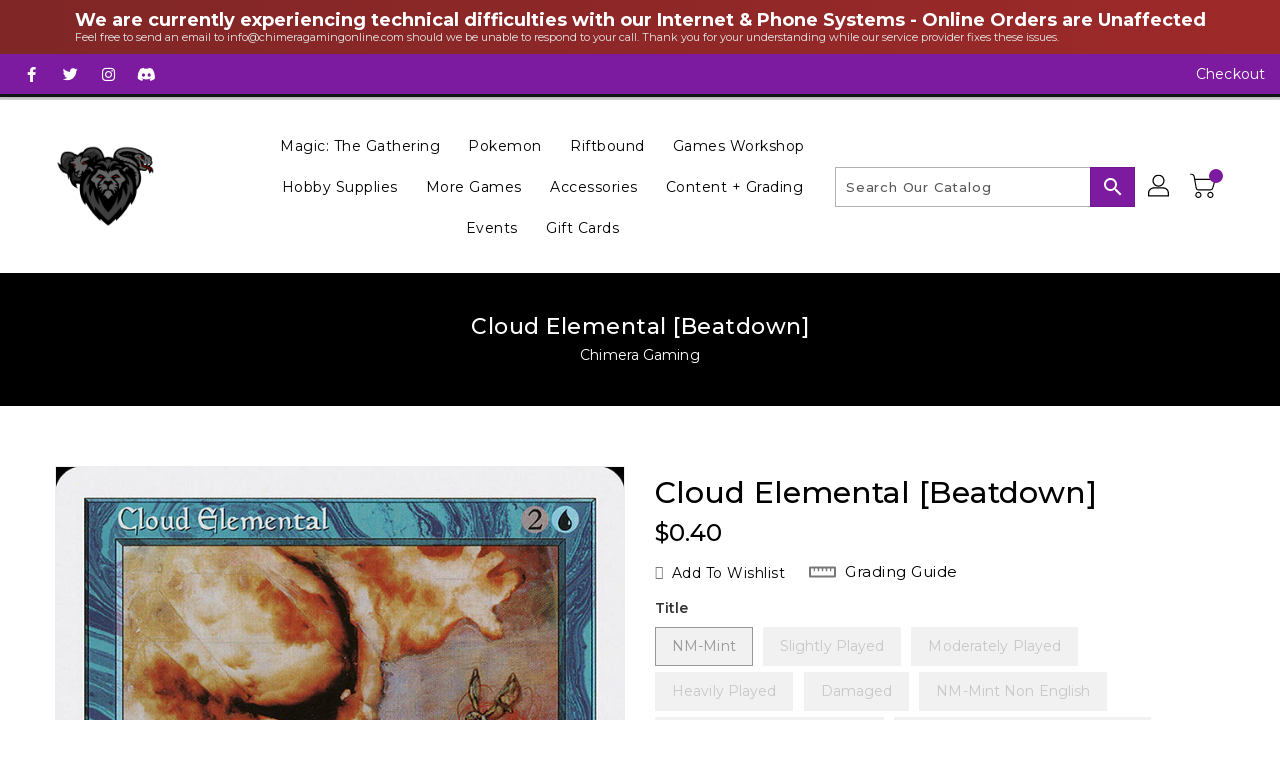

--- FILE ---
content_type: text/css
request_url: https://chimeragamingonline.com/cdn/shop/t/4/assets/custom.css?v=159984409112138885331681507268
body_size: -715
content:
.breadcrumb-container {
    padding: 40px 0;
    background: #000000;
    background-image: none !important;
}

--- FILE ---
content_type: text/javascript
request_url: https://chimeragamingonline.com/cdn/shop/t/4/assets/quickview.js?v=51323080592475499421663119567
body_size: 1136
content:
jQuery(document).ready(function($2){var currentVariants={},availableVariants=[],variantAvailability=[],multipleSelection=!1;$2(document).on("click",".quick-view",function(){currentVariants={},availableVariants=[],variantAvailability=[],variantPrices=[],variantCompareAtPrices=[];var product=$2(this).parents(".grid__item,.list__item"),productName=product.find(".grid-view-item__title").text(),productDescription=product.find(".product-desc").html(),productPrice=product.find(".grid-view-item__meta").html(),productRating=product.find(".spr-badge").html(),productDiscount=product.find(".discount-percentage").html(),productQuantity=product.find(".qv-cartmain").html();$2("#main-thumbnail").attr("src",product.find(".imgurl-for-quickview span").first().text()),product.find(".imgurl-for-quickview span").each(function(index){var html="<div class='thumb-item'><img alt='Card Preview' loading='lazy' src='"+$2(this).text()+"'></div>";qvthumbnails.trigger("add.owl.carousel",html).trigger("refresh.owl.carousel")}),$2("#qv-productname").html(productName),$2("#qv-productprice").html(productPrice),$2("#qv-spr-badge").html(productRating),$2("#qv-productdescription").html(productDescription),$2("#qv-discount").html(productDiscount),$2("#qv-quantity").html(productQuantity),multipleSelection=$2("#qv-quantity .selector-wrapper").length>0,multipleSelection&&(loadAvailableQuickViewVariants(),loadCurrentQuickViewVariants()),$2(".qv-addToCart span.adding").hide(),$2("#quickviewModal").modal("show")}),$2(document).on("click","#qv-thumbnails img",function(){$2("#main-thumbnail").attr("src",$2(this).attr("src"))}),$2(document).on("change","#qv-quantity select.single-option-selector",function(){multipleSelection&&(currentVariants[$2(this).data("index")]=$2(this).val(),checkAvailability())}),$2(document).on("click","#qv-quantity .qv-addToCart.enable",function(){$2(".cart-display .cart-container").hasClass("in")&&($2(".cart-display .cart-container").removeClass("in"),$2(".cart-display .cart-title").addClass("collapsed"),$2(".cart-display .cart-title").attr("aria-expanded","false")),qvAddToCart()}),$2(document).on("click",".cart-product-page .product-addToCart",function(){var variantID=$2('.product-selection .cart-product-page select[name="id"] option:selected').val(),qty=$2('.product-selection .cart-product-page input[name="quantity"]').val();productAddToCart(variantID,qty),$2(".cart-display .cart-container").hasClass("in")&&($2(".cart-display .cart-container").removeClass("in"),$2(".cart-display .cart-title").addClass("collapsed"),$2(".cart-display .cart-title").attr("aria-expanded","false"))}),$2(document).on("click",".single-product-page .product-addToCart",function(e){const sectionId=e.target.id.replace("AddToCart-","").replace("AddToCartText-",""),variantId=$2(`#ProductSelect-${sectionId}`).val(),qty=$2(`#ProductQuantity-${sectionId}`).val();productAddToCart(variantId,qty),$2(".cart-display .cart-container").hasClass("in")&&($2(".cart-display .cart-container").removeClass("in"),$2(".cart-display .cart-title").addClass("collapsed"),$2(".cart-display .cart-title").attr("aria-expanded","false"))}),$2(document).on("click",".quickview-swatch .custom-swatch .custom-swatch",function(){$2(this).parent().find(".custom-swatch").removeClass("active"),$2(this).addClass("active");var selectorID=$2(this).parent().data("selector"),index=$2(this).data("index");$2('#qv-quantity select[data-index="'+selectorID+'"] option').eq(index).prop("selected",!0).trigger("change")});function loadCurrentQuickViewVariants(){currentVariants={},$2("#qv-quantity .selector-wrapper").each(function(index){currentVariants["option"+(index+1)]=$2(this).find("select.single-option-selector").val()}),checkAvailability()}function loadAvailableQuickViewVariants(){availableVariants=[],$2('#qv-quantity select[name="id"] > option').each(function(index){for(var variantsList=$2(this).text().split("/"),variantsKeyVal={},i2=0;i2<variantsList.length;i2++)variantsKeyVal["option"+(i2+1)]=variantsList[i2].trim();availableVariants.push(variantsKeyVal),variantAvailability.push($2(this).data("available")),variantPrices.push($2(this).data("price")),variantCompareAtPrices.push($2(this).data("compareatprice"))})}function checkAvailability(){var available=!1,backupIndex=0;for(i=0;i<availableVariants.length;){if(matchArray(availableVariants[i],currentVariants)&&(backupIndex=i),matchArray(availableVariants[i],currentVariants)&&variantAvailability[i]){available=!0;break}i++}$2('#qv-quantity select[name="id"] option').each(function(index){$2(this).removeAttr("selected","selected")}),$2('#qv-quantity select[name="id"] option').eq(backupIndex).prop("selected","selected"),$2("#qv-productprice span.qv-regularprice").text($2('#qv-quantity select[name="id"] option').eq(backupIndex).data("price")),$2("#qv-productprice span.qv-discountprice").text($2('#qv-quantity select[name="id"] option').eq(backupIndex).data("compareatprice")),available?($2("#quickviewModal .qv-addToCart").addClass("enable"),$2("#quickviewModal .qv-addToCart span.instock").show(),$2("#quickviewModal .qv-addToCart span.outstock").hide()):($2("#quickviewModal .qv-addToCart.enable").removeClass("enable"),$2("#quickviewModal .qv-addToCart span.instock").hide(),$2("#quickviewModal .qv-addToCart span.outstock").show())}function matchArray(a,b){var match=!0;for(var key in a)a[key]!=b[key]&&(match=!1);return match}function qvAddToCart(){var variantID=$2('#qv-quantity select[name="id"] option:selected').val(),qty=$2('#qv-quantity input[name="quantity"]').val();$2(".qv-addToCart span.instock").hide(),$2(".qv-addToCart span.outstock").hide(),$2(".qv-addToCart span.adding").show(),productAddToCart(variantID,qty)}$2("#quickviewModal").on("hide.bs.modal",function(){for(var itemcount=$2("#qv-thumbnails .owl-item").length,i2=0;i2<itemcount;i2++)qvthumbnails.trigger("remove.owl.carousel",i2)})});function productAddToCart(varID,qty){jQuery.ajax({type:"post",url:"/cart/add.js",data:"quantity="+qty+"&id="+varID,dataType:"json",success:function(n){var imessage=$("#cartmessage .title-success").text(),url="<a href="+n.url+">"+n.title+"</a>";imessage+=url+" - "+n.quantity+" x "+Shopify.formatMoney(n.discounted_price,Shopify.money_format),$.notify({message:imessage},{type:"success",offset:0,placement:{from:"top",align:"center"},z_index:9999,animate:{enter:"animated fadeInDown",exit:"animated fadeOutUp"},template:'<div data-notify="container" class="col-xs-12 alert alert-{0}" role="alert"><button type="button" aria-hidden="true" class="close" data-notify="dismiss">\xD7</button><span data-notify="icon"></span> <span data-notify="title">{1}</span> <span data-notify="message">{2}</span><div class="progress" data-notify="progressbar"><div class="progress-bar progress-bar-{0}" role="progressbar" aria-valuenow="0" aria-valuemin="0" aria-valuemax="100" style="width: 0%;"></div></div><a href="{3}" target="{4}" data-notify="url"></a></div>'}),adjustCartDropDown(),$(".qv-addToCart span.instock").show(),$(".qv-addToCart span.adding").hide(),$(".nm-addToCart").removeClass("adding")},error:function(n,r){var imessage=$("#cartmessage .title-failed").text();imessage+=n.responseJSON.description,$.notify({message:imessage},{type:"danger",offset:0,placement:{from:"top",align:"center"},z_index:9999,animate:{enter:"animated fadeInDown",exit:"animated fadeOutUp"},template:'<div data-notify="container" class="col-xs-12 alert alert-{0}" role="alert"><button type="button" aria-hidden="true" class="close" data-notify="dismiss">\xD7</button><span data-notify="icon"></span> <span data-notify="title">{1}</span> <span data-notify="message">{2}</span><div class="progress" data-notify="progressbar"><div class="progress-bar progress-bar-{0}" role="progressbar" aria-valuenow="0" aria-valuemin="0" aria-valuemax="100" style="width: 0%;"></div></div><a href="{3}" target="{4}" data-notify="url"></a></div>'}),$(".qv-addToCart span.instock").show(),$(".qv-addToCart span.adding").hide(),$(".nm-addToCart").removeClass("adding")}})}
//# sourceMappingURL=/cdn/shop/t/4/assets/quickview.js.map?v=51323080592475499421663119567
